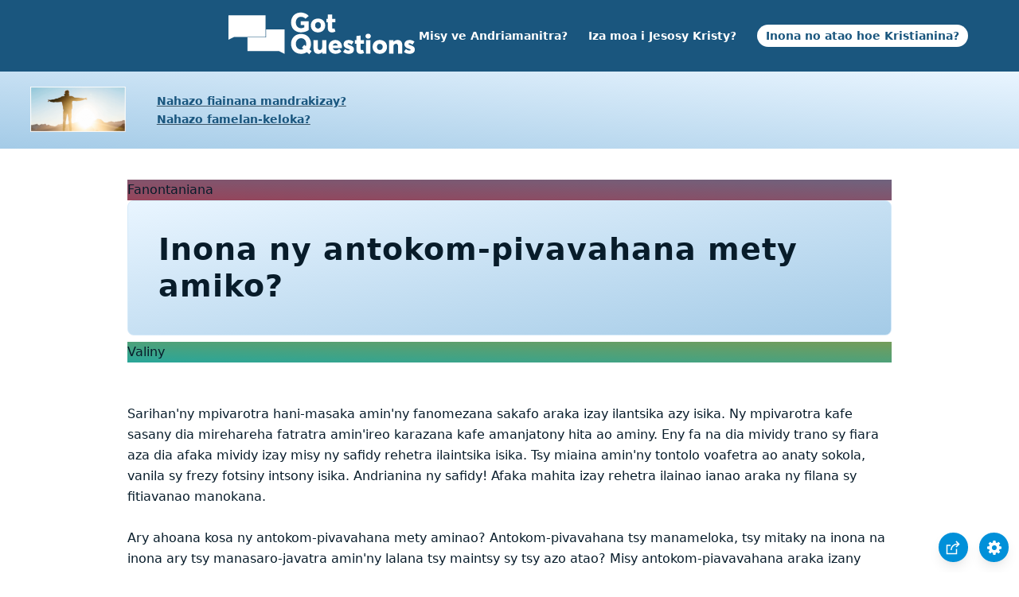

--- FILE ---
content_type: text/html
request_url: https://www.gotquestions.org/Malagasy/antokom-pivavahana-mety-amiko.html
body_size: 4014
content:
<!doctype html>
<html lang="mg">
<head>
<title>Inona ny antokom-pivavahana mety amiko?</title>
<META name="keywords" content="antokom-pivavahana mety amiko"><META name="description" content="Inona ny antokom-pivavahana mety amiko? Iza amin'ireo antokom-pivavahana no tokony ho fidiko? Ahana no hafantarako ny antokom-pivavahana marina?">
<meta charset="utf-8">
<link rel="canonical" href="https://www.gotquestions.org/Malagasy/antokom-pivavahana-mety-amiko.html">
<meta name="viewport" content="width=device-width, initial-scale=1, user-scalable=no">
<link rel="stylesheet" type="text/css" href="https://www.gotquestions.org/style.css">
<script async src="https://www.googletagmanager.com/gtag/js?id=G-M7EVHFDMSZ"></script>
<script>
  window.dataLayer = window.dataLayer || [];
  function gtag(){dataLayer.push(arguments);}
  gtag('js', new Date());
  gtag('config', 'G-M7EVHFDMSZ');
</script>
</head>
<body data-site-theme="light">
<div class="fixed-button settings box-shadow"><img src="https://www.gotquestions.org/img/cogwheel.svg" alt="settings icon" onclick="settingsMenu(this)"></div>
<div class="fixed-button sharebutton box-shadow"><img src="https://www.gotquestions.org/img/share.svg" alt="share icon" onclick="shareMenu(this)"></div>
<header class="gradient-to-b" style="--color-start: var(--bgcolor-header-start);  --color-end: var(--bgcolor-header-end);">
<div class="searchbox desktop-show"></div>
<div class="logo-wrap"><a href="https://www.gotquestions.org/Malagasy" class="logo"><img src="https://www.gotquestions.org/img/logo_2025_INTL.svg" alt="Valim-panontaniana momba ny Baiboly"></a></div>
<nav>
<ul>
<li><a href="Misy-ve-Andriamanitra.html">Misy ve Andriamanitra?</a></li>
<li><a href="Iza-Jesosy-Kristy.html">Iza moa i Jesosy Kristy?</a></li>
<li><a href="Inona-atao-Kristianina.html">Inona no atao hoe Kristianina?</a></li>
</ul>
<ul class="extra-menu modal-menu box-shadow">
<li class="mobile-show flex-half"><a href="Misy-ve-Andriamanitra.html">Misy ve Andriamanitra?</a></li>
<li class="mobile-show flex-half"><a href="Iza-Jesosy-Kristy.html">Iza moa i Jesosy Kristy?</a></li>
<li class="mobile-show donate"><a href="Inona-atao-Kristianina.html">Inona no atao hoe Kristianina?</a></li>
</ul>
<ul class="settings-menu modal-menu box-shadow">
<li>
<div class="toggle-wrap">
<span>Light Color</span><input type="checkbox" checked id="toggle" class="checkbox" onclick="toggleTheme(this)" /><label for="toggle" class="switch"></label><span>Dark Color</span>
</div>
</li>
<li><label for="font">Font</label><select name="font" id="font" onchange="changeFont()"><option value="system-ui">Standard</option><option value="Arial">Arial</option><option value="Verdana">Verdana</option><option value="Helvetica">Helvetica</option><option value="Tahoma">Tahoma</option><option value="Georgia">Georgia</option><option value="Times New Roman">Times New Roman</option></select></li>
<li><label for="lineheight">Line Height</label><select name="lineheight" id="lineheight" onchange="changeLineHeight()"><option value="1.4">Standard</option><option value="1">1.0</option><option value="1.2">1.2</option><option value="1.5">1.5</option><option value="2">2</option></select></li>
<li><label for="fontsize">Font Size</label><select name="fontsize" id="fontsize" onchange="changeFontSize()"><option value="1">Standard</option><option value="1">1.0</option><option value="1.2">1.2</option><option value="1.5">1.5</option><option value="2">2</option></select></li>
</ul>
<ul class="final-menu modal-menu box-shadow">
<li><a href="https://www.facebook.com/sharer.php?u=https://www.gotquestions.org/" class="fb"><img src="https://www.gotquestions.org/img/logo-fb-simple.svg" alt="Facebook icon">Facebook</a></li>
<li><a href="http://twitter.com/share?url=https://www.gotquestions.org/" class="tw"><img src="https://www.gotquestions.org/img/logo-twitter.svg" alt="Twitter icon">Twitter</a></li>
<li><a href="https://pinterest.com/pin/create/link/?url=https://www.gotquestions.org/" class="pi"><img src="https://www.gotquestions.org/img/logo-pinterest.svg" alt="Pinterest icon">Pinterest</a></li>
<li><a class="SendEmail" href=""><img src="https://www.gotquestions.org/img/letter.svg" alt="Email icon">Email</a></li>
</ul>
<img src="https://www.gotquestions.org/img/menu.svg" class="menu-icon mobile-show" alt="Menu icon" onclick="extraMenu(this)">
</nav>
</header>
<div class="featured gradient-to-tr" style="--color-start: var(--bgcolor-featured-start); --color-end: var(--bgcolor-featured-end)">
<div class="featured-left">
<h5></h5>
<h4><a href="Fiainana-mandrakizay.html">Nahazo fiainana mandrakizay?</a></h4>
<h4><a href="omena-famelan-keloka.html">Nahazo famelan-keloka?</a></h4>
</div>
</div>
<main>
<section class="content-wrap gradient-to-b" style="--color-start: var(--bgcolor-content-start); --color-end: var(--bgcolor-content-end);" ><div class="content">
<div class="label gradient-to-tr" style="--color-start: #96445a; --color-end: #6f637e;">Fanontaniana</div>
<h1>Inona ny antokom-pivavahana mety amiko?</h1>
<div class="label  gradient-to-tr" style="--color-start: #29a699; --color-end: #749c5a;">Valiny</div><br><br>
Sarihan'ny mpivarotra hani-masaka amin'ny fanomezana sakafo araka izay ilantsika azy isika. Ny mpivarotra kafe sasany dia mirehareha fatratra amin'ireo karazana kafe amanjatony hita ao aminy. Eny fa na dia mividy trano sy fiara aza dia afaka mividy izay misy ny safidy rehetra ilaintsika isika. Tsy miaina amin'ny tontolo voafetra ao anaty sokola, vanila sy frezy fotsiny intsony isika. Andrianina ny safidy! Afaka mahita izay rehetra ilainao ianao araka ny filana sy fitiavanao manokana.<br><br>
Ary ahoana kosa ny antokom-pivavahana mety aminao? Antokom-pivavahana tsy manameloka, tsy mitaky na inona na inona ary tsy manasaro-javatra amin'ny lalana tsy maintsy sy tsy azo atao? Misy antokom-piavavahana araka izany filazako azy izany mihitsy. Kanefa azo fidiana toy ny mifidy glasy ve ny antokom-pivavahana?<br><br>
Betsaka ny feo miantso antsika koa inona no tokony hifidianana an'i Jesosy mihoatra noho ny hifidianana an'i Mohameda na Conficius, Buddha na Charles Taze Russell na i Joseph Smith? Sady tsy efa fiteny ve ny hoe mitondra makany an-danitra avokoa ny lalana rehetra e? Tsy mitovy avokoa ve ny antokom-pivavahana rehetra? Ny fahamarinana dia tsy mitondra makany an-danitra avokoa ny antokom-pivavahana rehetra, tahaka ny tsy hiafaran'ny lalana rehetra any Indianna.<br><br>
Jesosy irery ihany no miteny amin'ny fahefan'Andriamanitra satria Jesosy irery ihany no nandresy ny fahafatesana. Mohamed, Confucius sy ireo hafa dia simba ao am-pasany mandrak'androany. Fa i Jesosy kosa tamin'ny alalan'ny heriny, dia nivoaka ny fasana telo andro taorian'ny nahafatesany teo amin'ny hazo fijaliana Romana. Izay rehetra manana hery mandresy fahafatesana dia mendrika ny ho jerena akaiky. Izay rehetra manana hery mandresy fahafatesana dia mendrika ny henoina.<br><br>
Ny porofo manohana ny fitsanganan'i Jesosy tamin'ny maty dia mihoatra noho ny ampy. Voalohany dia nisy vavolom-belona nanatry maso mihoatra ny dimanjato nahita ny fitsanganan'i Kristy! Vavolom-belona nanatry maso betsaka izany. Tsy azo atao tsinotsinona ny feon'olona dimanjato. Eo ihany koa ny fasana foana. Mora tamin'ny fahavalon'i Jesosy ny mampitsahatra ny resaka momba ny fitsanganany tamin'ny maty amin'ny fanehoana ny vatany, sy ny taolam-balony, kanefa tsy nisy taolam-balo azony naseho. Foana ny fasana! Mety ho nangalarin'ireo mpianatra ve ny taolam-balony? Tsia an. Mba tsy hisian'izany indrindra no nahatonga ny fasana nambenan'ny miaramila mirongo fiadiana. Hevero fa ireo mpianatra akaiky Azy ireo dia nandositra nandritra ny nisamborana sy nanombohona Azy; sarotra ny mieritreritra hoe ireo mpanarato kanosa ireo dia sahy hiatrika sy hiady amin'ny miaramila tsara hofana. Na koa hoe hanolotra ny ainy sy ho maritiora - ny ankamaroan'izy ireo dia maty martiora - amin'ny lainga. Ny zava-misy dia tsy misy azo atao hanafoanana ny fahamarinana fa nitsangana tamin'ny maty Jesosy!<br><br>
Averina indray fa izay rehetra manana hery mandresy fahafatesana dia mendrika ny henoina. Nampiseho ny heriny teo anatrehan'ny fahafatesana Jesosy; noho izany dia mila mihaino izay lazainy isika. Nilaza Jesosy fa Izy irery no lalana ahazoana famonjena (Jaona 14:6). Tsy iray amin'ny lalana; Tsy iray amin'ireo lalana. Jesosy ilay lalana.<br><br>
Ary io Jesosy io ihany koa no niteny hoe, "Mankanesa at&#7923; amiko, hianareo rehetra izay miasa fatratra sy mavesatra entana, fa Izaho no hanome anareo fitsaharana" (Matio 11:28). Mila miady eto an-tany ary sarotra ny fiainana. Ny akamaroantsika dia mihoson-dra, mangana sy feno holatry ny ady. Sa ahoana? Ka inona ary no ilainao? Famelomana sa antokom-pivavahana fotsiny? Mpamonjy velona sa iray amin'ireo "mpaminany" maty? Fifandraisana mitondra fahafaham-po sa fombafomba tsy mitondra mankaiza? Tsy iray amin'ireo safidy Jesosy - Izy no hany safidy tokana!<br><br>
Jesosy no antokom-pivavahana mety raha famelan-keloka no tadiavinao (Asan'ny Apostoly 10:43). Jesosy no antokom-pivavahana mety raha mila fifandraisana mitondra fahafam-po miaraka amin'Andriamanitra ianao (Jaona 10:10). Jesosy no antokom-pivavahana mety raha mitady fonenana mandrakizay any an-danitra ianao (Jaona 3:16). Apetraho amin'ny Jesosy ny finoanao ary ekeo Izy ho Mpamonjy fa tsy hanenenanao izany! Mahatokia Azy amin'ny famelana ny helokao; tsy ho diso fanatenana ianao.<br><br>
Raha mitady fifandraisana amin'Andriamanitra ianao dia misy vavaka azonao atao ity. Tsarovy fa ny fanaovana ity vavaka ity na vavaka hafa ihany koa dia tsy hamonjy anao. Ny fahatokiana an'i Kristy irery ihany no hany mamonjy anao amin'ny fahotanao. Ity vavaka ity dia fomba tsotra anehoanao amin'Andriamanitra ny finoanao Azy sy hisaoranao Azy ny amin'ny nanomezany anao famonjena. "Andriamanitra o, fantantro fa nanota teo anatrehanao aho ary mendrika ny ho voaheloka. Kanefa nentin'i Jesosy ny fanamelohana tokony ho ahy ary amin'ny alalan'ny finoako Azy dia afaka mandray famelan-keloka aho. Mametraka ny fahatokiako eo Aminao ho famonjena ahy aho. Misaotra ny amin'ny fahasoavana sy famindram-po lehibe - ny fanomezana fiainana mandrakizay! Amena!"<br><br>
Nandray fanampahan-kevitra hanaraka an'I Kristy noho ny zavatra novakianao tato ve ianao? Raha izany dia tsindrio ny 'Nandray an'I Jesosy aho androany' etsy ambany.<br><br>								
<script language=JavaScript src=https://www.gotquestions.net/admin/BackendSubmit/DecisionPageViewSubmit?lid=121&did=12></script>
<form method="post" action="https://www.gotquestions.net/admin/BackendSubmit/DecisionSubmit?DID=12&lid=121"><p align="center"><input type="submit" name="Submit" value="Nandray an'I Jesosy aho androany"></form>					
<a href="https://www.gotquestions.org/right-religion.html">English</a><br><br>
<hr><br>
<center><strong class="return">
<a class="button-link box-shadow" href="https://www.gotquestions.org/Malagasy">Miverina amin'ny pejy amin'ny teny Malagasy</a><br><br>
Inona ny antokom-pivavahana mety amiko?</strong></center>
</div>
</section>
</main>
<footer>
<div class="grid"><div>
<div class="logo"></div>
</div>
<div class="network">
</div>
<div class="apps">
</div>
</div>
</footer>
<div class="bottom"><center>&copy; Copyright Got Questions Ministries</center></div>
<script src="https://www.gotquestions.org/gqscripts2021-INTL.js"></script>
<script async defer src="https://bible-link.globalrize.org/plugin.js" data-language="mg" data-translation="bpff" data-reference-color="#338BBD" data-excluded-elements="h1"></script>
</body>
</html>